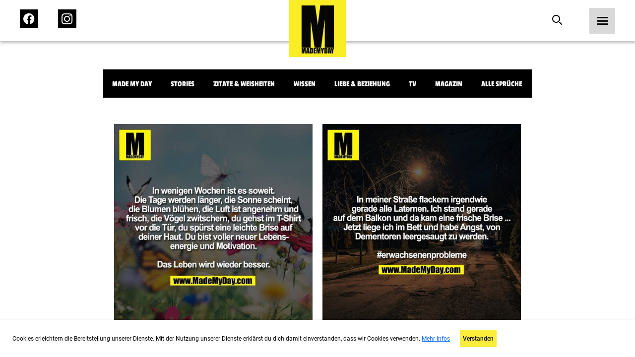

--- FILE ---
content_type: text/html; charset=utf-8
request_url: https://www.google.com/recaptcha/api2/anchor?ar=1&k=6LfZv5UdAAAAACPfYXd8hTHatasufz1Q6AsqSsVn&co=aHR0cHM6Ly9tYWRlbXlkYXkuY29tOjQ0Mw..&hl=en&v=N67nZn4AqZkNcbeMu4prBgzg&size=invisible&anchor-ms=20000&execute-ms=30000&cb=3uyw2xxvofut
body_size: 48923
content:
<!DOCTYPE HTML><html dir="ltr" lang="en"><head><meta http-equiv="Content-Type" content="text/html; charset=UTF-8">
<meta http-equiv="X-UA-Compatible" content="IE=edge">
<title>reCAPTCHA</title>
<style type="text/css">
/* cyrillic-ext */
@font-face {
  font-family: 'Roboto';
  font-style: normal;
  font-weight: 400;
  font-stretch: 100%;
  src: url(//fonts.gstatic.com/s/roboto/v48/KFO7CnqEu92Fr1ME7kSn66aGLdTylUAMa3GUBHMdazTgWw.woff2) format('woff2');
  unicode-range: U+0460-052F, U+1C80-1C8A, U+20B4, U+2DE0-2DFF, U+A640-A69F, U+FE2E-FE2F;
}
/* cyrillic */
@font-face {
  font-family: 'Roboto';
  font-style: normal;
  font-weight: 400;
  font-stretch: 100%;
  src: url(//fonts.gstatic.com/s/roboto/v48/KFO7CnqEu92Fr1ME7kSn66aGLdTylUAMa3iUBHMdazTgWw.woff2) format('woff2');
  unicode-range: U+0301, U+0400-045F, U+0490-0491, U+04B0-04B1, U+2116;
}
/* greek-ext */
@font-face {
  font-family: 'Roboto';
  font-style: normal;
  font-weight: 400;
  font-stretch: 100%;
  src: url(//fonts.gstatic.com/s/roboto/v48/KFO7CnqEu92Fr1ME7kSn66aGLdTylUAMa3CUBHMdazTgWw.woff2) format('woff2');
  unicode-range: U+1F00-1FFF;
}
/* greek */
@font-face {
  font-family: 'Roboto';
  font-style: normal;
  font-weight: 400;
  font-stretch: 100%;
  src: url(//fonts.gstatic.com/s/roboto/v48/KFO7CnqEu92Fr1ME7kSn66aGLdTylUAMa3-UBHMdazTgWw.woff2) format('woff2');
  unicode-range: U+0370-0377, U+037A-037F, U+0384-038A, U+038C, U+038E-03A1, U+03A3-03FF;
}
/* math */
@font-face {
  font-family: 'Roboto';
  font-style: normal;
  font-weight: 400;
  font-stretch: 100%;
  src: url(//fonts.gstatic.com/s/roboto/v48/KFO7CnqEu92Fr1ME7kSn66aGLdTylUAMawCUBHMdazTgWw.woff2) format('woff2');
  unicode-range: U+0302-0303, U+0305, U+0307-0308, U+0310, U+0312, U+0315, U+031A, U+0326-0327, U+032C, U+032F-0330, U+0332-0333, U+0338, U+033A, U+0346, U+034D, U+0391-03A1, U+03A3-03A9, U+03B1-03C9, U+03D1, U+03D5-03D6, U+03F0-03F1, U+03F4-03F5, U+2016-2017, U+2034-2038, U+203C, U+2040, U+2043, U+2047, U+2050, U+2057, U+205F, U+2070-2071, U+2074-208E, U+2090-209C, U+20D0-20DC, U+20E1, U+20E5-20EF, U+2100-2112, U+2114-2115, U+2117-2121, U+2123-214F, U+2190, U+2192, U+2194-21AE, U+21B0-21E5, U+21F1-21F2, U+21F4-2211, U+2213-2214, U+2216-22FF, U+2308-230B, U+2310, U+2319, U+231C-2321, U+2336-237A, U+237C, U+2395, U+239B-23B7, U+23D0, U+23DC-23E1, U+2474-2475, U+25AF, U+25B3, U+25B7, U+25BD, U+25C1, U+25CA, U+25CC, U+25FB, U+266D-266F, U+27C0-27FF, U+2900-2AFF, U+2B0E-2B11, U+2B30-2B4C, U+2BFE, U+3030, U+FF5B, U+FF5D, U+1D400-1D7FF, U+1EE00-1EEFF;
}
/* symbols */
@font-face {
  font-family: 'Roboto';
  font-style: normal;
  font-weight: 400;
  font-stretch: 100%;
  src: url(//fonts.gstatic.com/s/roboto/v48/KFO7CnqEu92Fr1ME7kSn66aGLdTylUAMaxKUBHMdazTgWw.woff2) format('woff2');
  unicode-range: U+0001-000C, U+000E-001F, U+007F-009F, U+20DD-20E0, U+20E2-20E4, U+2150-218F, U+2190, U+2192, U+2194-2199, U+21AF, U+21E6-21F0, U+21F3, U+2218-2219, U+2299, U+22C4-22C6, U+2300-243F, U+2440-244A, U+2460-24FF, U+25A0-27BF, U+2800-28FF, U+2921-2922, U+2981, U+29BF, U+29EB, U+2B00-2BFF, U+4DC0-4DFF, U+FFF9-FFFB, U+10140-1018E, U+10190-1019C, U+101A0, U+101D0-101FD, U+102E0-102FB, U+10E60-10E7E, U+1D2C0-1D2D3, U+1D2E0-1D37F, U+1F000-1F0FF, U+1F100-1F1AD, U+1F1E6-1F1FF, U+1F30D-1F30F, U+1F315, U+1F31C, U+1F31E, U+1F320-1F32C, U+1F336, U+1F378, U+1F37D, U+1F382, U+1F393-1F39F, U+1F3A7-1F3A8, U+1F3AC-1F3AF, U+1F3C2, U+1F3C4-1F3C6, U+1F3CA-1F3CE, U+1F3D4-1F3E0, U+1F3ED, U+1F3F1-1F3F3, U+1F3F5-1F3F7, U+1F408, U+1F415, U+1F41F, U+1F426, U+1F43F, U+1F441-1F442, U+1F444, U+1F446-1F449, U+1F44C-1F44E, U+1F453, U+1F46A, U+1F47D, U+1F4A3, U+1F4B0, U+1F4B3, U+1F4B9, U+1F4BB, U+1F4BF, U+1F4C8-1F4CB, U+1F4D6, U+1F4DA, U+1F4DF, U+1F4E3-1F4E6, U+1F4EA-1F4ED, U+1F4F7, U+1F4F9-1F4FB, U+1F4FD-1F4FE, U+1F503, U+1F507-1F50B, U+1F50D, U+1F512-1F513, U+1F53E-1F54A, U+1F54F-1F5FA, U+1F610, U+1F650-1F67F, U+1F687, U+1F68D, U+1F691, U+1F694, U+1F698, U+1F6AD, U+1F6B2, U+1F6B9-1F6BA, U+1F6BC, U+1F6C6-1F6CF, U+1F6D3-1F6D7, U+1F6E0-1F6EA, U+1F6F0-1F6F3, U+1F6F7-1F6FC, U+1F700-1F7FF, U+1F800-1F80B, U+1F810-1F847, U+1F850-1F859, U+1F860-1F887, U+1F890-1F8AD, U+1F8B0-1F8BB, U+1F8C0-1F8C1, U+1F900-1F90B, U+1F93B, U+1F946, U+1F984, U+1F996, U+1F9E9, U+1FA00-1FA6F, U+1FA70-1FA7C, U+1FA80-1FA89, U+1FA8F-1FAC6, U+1FACE-1FADC, U+1FADF-1FAE9, U+1FAF0-1FAF8, U+1FB00-1FBFF;
}
/* vietnamese */
@font-face {
  font-family: 'Roboto';
  font-style: normal;
  font-weight: 400;
  font-stretch: 100%;
  src: url(//fonts.gstatic.com/s/roboto/v48/KFO7CnqEu92Fr1ME7kSn66aGLdTylUAMa3OUBHMdazTgWw.woff2) format('woff2');
  unicode-range: U+0102-0103, U+0110-0111, U+0128-0129, U+0168-0169, U+01A0-01A1, U+01AF-01B0, U+0300-0301, U+0303-0304, U+0308-0309, U+0323, U+0329, U+1EA0-1EF9, U+20AB;
}
/* latin-ext */
@font-face {
  font-family: 'Roboto';
  font-style: normal;
  font-weight: 400;
  font-stretch: 100%;
  src: url(//fonts.gstatic.com/s/roboto/v48/KFO7CnqEu92Fr1ME7kSn66aGLdTylUAMa3KUBHMdazTgWw.woff2) format('woff2');
  unicode-range: U+0100-02BA, U+02BD-02C5, U+02C7-02CC, U+02CE-02D7, U+02DD-02FF, U+0304, U+0308, U+0329, U+1D00-1DBF, U+1E00-1E9F, U+1EF2-1EFF, U+2020, U+20A0-20AB, U+20AD-20C0, U+2113, U+2C60-2C7F, U+A720-A7FF;
}
/* latin */
@font-face {
  font-family: 'Roboto';
  font-style: normal;
  font-weight: 400;
  font-stretch: 100%;
  src: url(//fonts.gstatic.com/s/roboto/v48/KFO7CnqEu92Fr1ME7kSn66aGLdTylUAMa3yUBHMdazQ.woff2) format('woff2');
  unicode-range: U+0000-00FF, U+0131, U+0152-0153, U+02BB-02BC, U+02C6, U+02DA, U+02DC, U+0304, U+0308, U+0329, U+2000-206F, U+20AC, U+2122, U+2191, U+2193, U+2212, U+2215, U+FEFF, U+FFFD;
}
/* cyrillic-ext */
@font-face {
  font-family: 'Roboto';
  font-style: normal;
  font-weight: 500;
  font-stretch: 100%;
  src: url(//fonts.gstatic.com/s/roboto/v48/KFO7CnqEu92Fr1ME7kSn66aGLdTylUAMa3GUBHMdazTgWw.woff2) format('woff2');
  unicode-range: U+0460-052F, U+1C80-1C8A, U+20B4, U+2DE0-2DFF, U+A640-A69F, U+FE2E-FE2F;
}
/* cyrillic */
@font-face {
  font-family: 'Roboto';
  font-style: normal;
  font-weight: 500;
  font-stretch: 100%;
  src: url(//fonts.gstatic.com/s/roboto/v48/KFO7CnqEu92Fr1ME7kSn66aGLdTylUAMa3iUBHMdazTgWw.woff2) format('woff2');
  unicode-range: U+0301, U+0400-045F, U+0490-0491, U+04B0-04B1, U+2116;
}
/* greek-ext */
@font-face {
  font-family: 'Roboto';
  font-style: normal;
  font-weight: 500;
  font-stretch: 100%;
  src: url(//fonts.gstatic.com/s/roboto/v48/KFO7CnqEu92Fr1ME7kSn66aGLdTylUAMa3CUBHMdazTgWw.woff2) format('woff2');
  unicode-range: U+1F00-1FFF;
}
/* greek */
@font-face {
  font-family: 'Roboto';
  font-style: normal;
  font-weight: 500;
  font-stretch: 100%;
  src: url(//fonts.gstatic.com/s/roboto/v48/KFO7CnqEu92Fr1ME7kSn66aGLdTylUAMa3-UBHMdazTgWw.woff2) format('woff2');
  unicode-range: U+0370-0377, U+037A-037F, U+0384-038A, U+038C, U+038E-03A1, U+03A3-03FF;
}
/* math */
@font-face {
  font-family: 'Roboto';
  font-style: normal;
  font-weight: 500;
  font-stretch: 100%;
  src: url(//fonts.gstatic.com/s/roboto/v48/KFO7CnqEu92Fr1ME7kSn66aGLdTylUAMawCUBHMdazTgWw.woff2) format('woff2');
  unicode-range: U+0302-0303, U+0305, U+0307-0308, U+0310, U+0312, U+0315, U+031A, U+0326-0327, U+032C, U+032F-0330, U+0332-0333, U+0338, U+033A, U+0346, U+034D, U+0391-03A1, U+03A3-03A9, U+03B1-03C9, U+03D1, U+03D5-03D6, U+03F0-03F1, U+03F4-03F5, U+2016-2017, U+2034-2038, U+203C, U+2040, U+2043, U+2047, U+2050, U+2057, U+205F, U+2070-2071, U+2074-208E, U+2090-209C, U+20D0-20DC, U+20E1, U+20E5-20EF, U+2100-2112, U+2114-2115, U+2117-2121, U+2123-214F, U+2190, U+2192, U+2194-21AE, U+21B0-21E5, U+21F1-21F2, U+21F4-2211, U+2213-2214, U+2216-22FF, U+2308-230B, U+2310, U+2319, U+231C-2321, U+2336-237A, U+237C, U+2395, U+239B-23B7, U+23D0, U+23DC-23E1, U+2474-2475, U+25AF, U+25B3, U+25B7, U+25BD, U+25C1, U+25CA, U+25CC, U+25FB, U+266D-266F, U+27C0-27FF, U+2900-2AFF, U+2B0E-2B11, U+2B30-2B4C, U+2BFE, U+3030, U+FF5B, U+FF5D, U+1D400-1D7FF, U+1EE00-1EEFF;
}
/* symbols */
@font-face {
  font-family: 'Roboto';
  font-style: normal;
  font-weight: 500;
  font-stretch: 100%;
  src: url(//fonts.gstatic.com/s/roboto/v48/KFO7CnqEu92Fr1ME7kSn66aGLdTylUAMaxKUBHMdazTgWw.woff2) format('woff2');
  unicode-range: U+0001-000C, U+000E-001F, U+007F-009F, U+20DD-20E0, U+20E2-20E4, U+2150-218F, U+2190, U+2192, U+2194-2199, U+21AF, U+21E6-21F0, U+21F3, U+2218-2219, U+2299, U+22C4-22C6, U+2300-243F, U+2440-244A, U+2460-24FF, U+25A0-27BF, U+2800-28FF, U+2921-2922, U+2981, U+29BF, U+29EB, U+2B00-2BFF, U+4DC0-4DFF, U+FFF9-FFFB, U+10140-1018E, U+10190-1019C, U+101A0, U+101D0-101FD, U+102E0-102FB, U+10E60-10E7E, U+1D2C0-1D2D3, U+1D2E0-1D37F, U+1F000-1F0FF, U+1F100-1F1AD, U+1F1E6-1F1FF, U+1F30D-1F30F, U+1F315, U+1F31C, U+1F31E, U+1F320-1F32C, U+1F336, U+1F378, U+1F37D, U+1F382, U+1F393-1F39F, U+1F3A7-1F3A8, U+1F3AC-1F3AF, U+1F3C2, U+1F3C4-1F3C6, U+1F3CA-1F3CE, U+1F3D4-1F3E0, U+1F3ED, U+1F3F1-1F3F3, U+1F3F5-1F3F7, U+1F408, U+1F415, U+1F41F, U+1F426, U+1F43F, U+1F441-1F442, U+1F444, U+1F446-1F449, U+1F44C-1F44E, U+1F453, U+1F46A, U+1F47D, U+1F4A3, U+1F4B0, U+1F4B3, U+1F4B9, U+1F4BB, U+1F4BF, U+1F4C8-1F4CB, U+1F4D6, U+1F4DA, U+1F4DF, U+1F4E3-1F4E6, U+1F4EA-1F4ED, U+1F4F7, U+1F4F9-1F4FB, U+1F4FD-1F4FE, U+1F503, U+1F507-1F50B, U+1F50D, U+1F512-1F513, U+1F53E-1F54A, U+1F54F-1F5FA, U+1F610, U+1F650-1F67F, U+1F687, U+1F68D, U+1F691, U+1F694, U+1F698, U+1F6AD, U+1F6B2, U+1F6B9-1F6BA, U+1F6BC, U+1F6C6-1F6CF, U+1F6D3-1F6D7, U+1F6E0-1F6EA, U+1F6F0-1F6F3, U+1F6F7-1F6FC, U+1F700-1F7FF, U+1F800-1F80B, U+1F810-1F847, U+1F850-1F859, U+1F860-1F887, U+1F890-1F8AD, U+1F8B0-1F8BB, U+1F8C0-1F8C1, U+1F900-1F90B, U+1F93B, U+1F946, U+1F984, U+1F996, U+1F9E9, U+1FA00-1FA6F, U+1FA70-1FA7C, U+1FA80-1FA89, U+1FA8F-1FAC6, U+1FACE-1FADC, U+1FADF-1FAE9, U+1FAF0-1FAF8, U+1FB00-1FBFF;
}
/* vietnamese */
@font-face {
  font-family: 'Roboto';
  font-style: normal;
  font-weight: 500;
  font-stretch: 100%;
  src: url(//fonts.gstatic.com/s/roboto/v48/KFO7CnqEu92Fr1ME7kSn66aGLdTylUAMa3OUBHMdazTgWw.woff2) format('woff2');
  unicode-range: U+0102-0103, U+0110-0111, U+0128-0129, U+0168-0169, U+01A0-01A1, U+01AF-01B0, U+0300-0301, U+0303-0304, U+0308-0309, U+0323, U+0329, U+1EA0-1EF9, U+20AB;
}
/* latin-ext */
@font-face {
  font-family: 'Roboto';
  font-style: normal;
  font-weight: 500;
  font-stretch: 100%;
  src: url(//fonts.gstatic.com/s/roboto/v48/KFO7CnqEu92Fr1ME7kSn66aGLdTylUAMa3KUBHMdazTgWw.woff2) format('woff2');
  unicode-range: U+0100-02BA, U+02BD-02C5, U+02C7-02CC, U+02CE-02D7, U+02DD-02FF, U+0304, U+0308, U+0329, U+1D00-1DBF, U+1E00-1E9F, U+1EF2-1EFF, U+2020, U+20A0-20AB, U+20AD-20C0, U+2113, U+2C60-2C7F, U+A720-A7FF;
}
/* latin */
@font-face {
  font-family: 'Roboto';
  font-style: normal;
  font-weight: 500;
  font-stretch: 100%;
  src: url(//fonts.gstatic.com/s/roboto/v48/KFO7CnqEu92Fr1ME7kSn66aGLdTylUAMa3yUBHMdazQ.woff2) format('woff2');
  unicode-range: U+0000-00FF, U+0131, U+0152-0153, U+02BB-02BC, U+02C6, U+02DA, U+02DC, U+0304, U+0308, U+0329, U+2000-206F, U+20AC, U+2122, U+2191, U+2193, U+2212, U+2215, U+FEFF, U+FFFD;
}
/* cyrillic-ext */
@font-face {
  font-family: 'Roboto';
  font-style: normal;
  font-weight: 900;
  font-stretch: 100%;
  src: url(//fonts.gstatic.com/s/roboto/v48/KFO7CnqEu92Fr1ME7kSn66aGLdTylUAMa3GUBHMdazTgWw.woff2) format('woff2');
  unicode-range: U+0460-052F, U+1C80-1C8A, U+20B4, U+2DE0-2DFF, U+A640-A69F, U+FE2E-FE2F;
}
/* cyrillic */
@font-face {
  font-family: 'Roboto';
  font-style: normal;
  font-weight: 900;
  font-stretch: 100%;
  src: url(//fonts.gstatic.com/s/roboto/v48/KFO7CnqEu92Fr1ME7kSn66aGLdTylUAMa3iUBHMdazTgWw.woff2) format('woff2');
  unicode-range: U+0301, U+0400-045F, U+0490-0491, U+04B0-04B1, U+2116;
}
/* greek-ext */
@font-face {
  font-family: 'Roboto';
  font-style: normal;
  font-weight: 900;
  font-stretch: 100%;
  src: url(//fonts.gstatic.com/s/roboto/v48/KFO7CnqEu92Fr1ME7kSn66aGLdTylUAMa3CUBHMdazTgWw.woff2) format('woff2');
  unicode-range: U+1F00-1FFF;
}
/* greek */
@font-face {
  font-family: 'Roboto';
  font-style: normal;
  font-weight: 900;
  font-stretch: 100%;
  src: url(//fonts.gstatic.com/s/roboto/v48/KFO7CnqEu92Fr1ME7kSn66aGLdTylUAMa3-UBHMdazTgWw.woff2) format('woff2');
  unicode-range: U+0370-0377, U+037A-037F, U+0384-038A, U+038C, U+038E-03A1, U+03A3-03FF;
}
/* math */
@font-face {
  font-family: 'Roboto';
  font-style: normal;
  font-weight: 900;
  font-stretch: 100%;
  src: url(//fonts.gstatic.com/s/roboto/v48/KFO7CnqEu92Fr1ME7kSn66aGLdTylUAMawCUBHMdazTgWw.woff2) format('woff2');
  unicode-range: U+0302-0303, U+0305, U+0307-0308, U+0310, U+0312, U+0315, U+031A, U+0326-0327, U+032C, U+032F-0330, U+0332-0333, U+0338, U+033A, U+0346, U+034D, U+0391-03A1, U+03A3-03A9, U+03B1-03C9, U+03D1, U+03D5-03D6, U+03F0-03F1, U+03F4-03F5, U+2016-2017, U+2034-2038, U+203C, U+2040, U+2043, U+2047, U+2050, U+2057, U+205F, U+2070-2071, U+2074-208E, U+2090-209C, U+20D0-20DC, U+20E1, U+20E5-20EF, U+2100-2112, U+2114-2115, U+2117-2121, U+2123-214F, U+2190, U+2192, U+2194-21AE, U+21B0-21E5, U+21F1-21F2, U+21F4-2211, U+2213-2214, U+2216-22FF, U+2308-230B, U+2310, U+2319, U+231C-2321, U+2336-237A, U+237C, U+2395, U+239B-23B7, U+23D0, U+23DC-23E1, U+2474-2475, U+25AF, U+25B3, U+25B7, U+25BD, U+25C1, U+25CA, U+25CC, U+25FB, U+266D-266F, U+27C0-27FF, U+2900-2AFF, U+2B0E-2B11, U+2B30-2B4C, U+2BFE, U+3030, U+FF5B, U+FF5D, U+1D400-1D7FF, U+1EE00-1EEFF;
}
/* symbols */
@font-face {
  font-family: 'Roboto';
  font-style: normal;
  font-weight: 900;
  font-stretch: 100%;
  src: url(//fonts.gstatic.com/s/roboto/v48/KFO7CnqEu92Fr1ME7kSn66aGLdTylUAMaxKUBHMdazTgWw.woff2) format('woff2');
  unicode-range: U+0001-000C, U+000E-001F, U+007F-009F, U+20DD-20E0, U+20E2-20E4, U+2150-218F, U+2190, U+2192, U+2194-2199, U+21AF, U+21E6-21F0, U+21F3, U+2218-2219, U+2299, U+22C4-22C6, U+2300-243F, U+2440-244A, U+2460-24FF, U+25A0-27BF, U+2800-28FF, U+2921-2922, U+2981, U+29BF, U+29EB, U+2B00-2BFF, U+4DC0-4DFF, U+FFF9-FFFB, U+10140-1018E, U+10190-1019C, U+101A0, U+101D0-101FD, U+102E0-102FB, U+10E60-10E7E, U+1D2C0-1D2D3, U+1D2E0-1D37F, U+1F000-1F0FF, U+1F100-1F1AD, U+1F1E6-1F1FF, U+1F30D-1F30F, U+1F315, U+1F31C, U+1F31E, U+1F320-1F32C, U+1F336, U+1F378, U+1F37D, U+1F382, U+1F393-1F39F, U+1F3A7-1F3A8, U+1F3AC-1F3AF, U+1F3C2, U+1F3C4-1F3C6, U+1F3CA-1F3CE, U+1F3D4-1F3E0, U+1F3ED, U+1F3F1-1F3F3, U+1F3F5-1F3F7, U+1F408, U+1F415, U+1F41F, U+1F426, U+1F43F, U+1F441-1F442, U+1F444, U+1F446-1F449, U+1F44C-1F44E, U+1F453, U+1F46A, U+1F47D, U+1F4A3, U+1F4B0, U+1F4B3, U+1F4B9, U+1F4BB, U+1F4BF, U+1F4C8-1F4CB, U+1F4D6, U+1F4DA, U+1F4DF, U+1F4E3-1F4E6, U+1F4EA-1F4ED, U+1F4F7, U+1F4F9-1F4FB, U+1F4FD-1F4FE, U+1F503, U+1F507-1F50B, U+1F50D, U+1F512-1F513, U+1F53E-1F54A, U+1F54F-1F5FA, U+1F610, U+1F650-1F67F, U+1F687, U+1F68D, U+1F691, U+1F694, U+1F698, U+1F6AD, U+1F6B2, U+1F6B9-1F6BA, U+1F6BC, U+1F6C6-1F6CF, U+1F6D3-1F6D7, U+1F6E0-1F6EA, U+1F6F0-1F6F3, U+1F6F7-1F6FC, U+1F700-1F7FF, U+1F800-1F80B, U+1F810-1F847, U+1F850-1F859, U+1F860-1F887, U+1F890-1F8AD, U+1F8B0-1F8BB, U+1F8C0-1F8C1, U+1F900-1F90B, U+1F93B, U+1F946, U+1F984, U+1F996, U+1F9E9, U+1FA00-1FA6F, U+1FA70-1FA7C, U+1FA80-1FA89, U+1FA8F-1FAC6, U+1FACE-1FADC, U+1FADF-1FAE9, U+1FAF0-1FAF8, U+1FB00-1FBFF;
}
/* vietnamese */
@font-face {
  font-family: 'Roboto';
  font-style: normal;
  font-weight: 900;
  font-stretch: 100%;
  src: url(//fonts.gstatic.com/s/roboto/v48/KFO7CnqEu92Fr1ME7kSn66aGLdTylUAMa3OUBHMdazTgWw.woff2) format('woff2');
  unicode-range: U+0102-0103, U+0110-0111, U+0128-0129, U+0168-0169, U+01A0-01A1, U+01AF-01B0, U+0300-0301, U+0303-0304, U+0308-0309, U+0323, U+0329, U+1EA0-1EF9, U+20AB;
}
/* latin-ext */
@font-face {
  font-family: 'Roboto';
  font-style: normal;
  font-weight: 900;
  font-stretch: 100%;
  src: url(//fonts.gstatic.com/s/roboto/v48/KFO7CnqEu92Fr1ME7kSn66aGLdTylUAMa3KUBHMdazTgWw.woff2) format('woff2');
  unicode-range: U+0100-02BA, U+02BD-02C5, U+02C7-02CC, U+02CE-02D7, U+02DD-02FF, U+0304, U+0308, U+0329, U+1D00-1DBF, U+1E00-1E9F, U+1EF2-1EFF, U+2020, U+20A0-20AB, U+20AD-20C0, U+2113, U+2C60-2C7F, U+A720-A7FF;
}
/* latin */
@font-face {
  font-family: 'Roboto';
  font-style: normal;
  font-weight: 900;
  font-stretch: 100%;
  src: url(//fonts.gstatic.com/s/roboto/v48/KFO7CnqEu92Fr1ME7kSn66aGLdTylUAMa3yUBHMdazQ.woff2) format('woff2');
  unicode-range: U+0000-00FF, U+0131, U+0152-0153, U+02BB-02BC, U+02C6, U+02DA, U+02DC, U+0304, U+0308, U+0329, U+2000-206F, U+20AC, U+2122, U+2191, U+2193, U+2212, U+2215, U+FEFF, U+FFFD;
}

</style>
<link rel="stylesheet" type="text/css" href="https://www.gstatic.com/recaptcha/releases/N67nZn4AqZkNcbeMu4prBgzg/styles__ltr.css">
<script nonce="r79_pJx1zVk8cCJD1MZV8g" type="text/javascript">window['__recaptcha_api'] = 'https://www.google.com/recaptcha/api2/';</script>
<script type="text/javascript" src="https://www.gstatic.com/recaptcha/releases/N67nZn4AqZkNcbeMu4prBgzg/recaptcha__en.js" nonce="r79_pJx1zVk8cCJD1MZV8g">
      
    </script></head>
<body><div id="rc-anchor-alert" class="rc-anchor-alert"></div>
<input type="hidden" id="recaptcha-token" value="[base64]">
<script type="text/javascript" nonce="r79_pJx1zVk8cCJD1MZV8g">
      recaptcha.anchor.Main.init("[\x22ainput\x22,[\x22bgdata\x22,\x22\x22,\[base64]/[base64]/[base64]/ZyhXLGgpOnEoW04sMjEsbF0sVywwKSxoKSxmYWxzZSxmYWxzZSl9Y2F0Y2goayl7RygzNTgsVyk/[base64]/[base64]/[base64]/[base64]/[base64]/[base64]/[base64]/bmV3IEJbT10oRFswXSk6dz09Mj9uZXcgQltPXShEWzBdLERbMV0pOnc9PTM/bmV3IEJbT10oRFswXSxEWzFdLERbMl0pOnc9PTQ/[base64]/[base64]/[base64]/[base64]/[base64]\\u003d\x22,\[base64]\\u003d\x22,\x22S8Odwo4cK8Oow45VwovDqcO8c30eSsKrw65jQMKtTEjDucOzwrxDfcOXw6LCuADCpgoswqUkwqJpa8KITMKKJQXDpGR8ecKqwq3Dj8KRw47DlMKaw5fDoyvCsmjCosKSwqvCkcKkw7HCgSbDqMKhC8KPYGrDicO6wovDosOZw7/Cp8Oywq0HSsKCwql3QjI2wqQjwpgdBcKdwpvDqU/DrMK7w5bCn8OYF0FGwoUNwqHCvMKXwqMtGcK2DUDDocOBwpbCtMOPwrzCmT3DkwnCusOAw4LDksO1wpsKwqdAIMOfwroPwpJcesOJwqAeYMKUw5tJTcK0wrVuw5p6w5HCnD/DpArCs0zCncO/OcKqw4tIwrzDu8O6F8OMID4XBcKUXw55UMOkJsKeRcOYLcOSwqPDk3HDlsKww5rCmCLDqyVCeg7CsjUaw5V6w7Y3wqDCpRzDpS7DlMKJH8OMwpBQwq7DjMKRw4PDr2tEcMK/BcKhw67CtsODJwFmGGHCkX4DwrnDpGl1w77CuUTChEdPw5MWG1zCm8O5wooww7PDnWN5EsK4AMKXEMKbSx1VKsKRbsOKw4Z/RgjDhFzCi8KLZUlZNydYwp4TKMK0w6Ztw6XCpXdJw5/[base64]/CsD0bw5MSwqdbQ0PDhD84w6zDlMOPCcK6w4BiABNgASHDr8KTKEfCssO/PUZDwrTCoERWw4XDicOiScObw5DCkcOqXFwoNsOnwpoPQcOFYHM5N8Oiw5LCk8OPw4/CvcK4PcKXwrA2EcKDwpHCihrDp8OSfmfDvToBwqt2wofCrMOuwpFSXWvDlsOzFhxVLGJtwqfDlFNjw6bCrcKZWsOML2x5w60IB8Kxw4nChMO2wr/Cr8ONW1RDLDJNHGkGwrbDjmNccMOywo4dwolqEMKTHsK0OsKXw7DDusKON8O7wqXCrcKww64jw5kjw6Q8dcK3bhtHwqbDgMOzwqzCgcOIwqfDlW3CrXvDjsOVwrFmwoTCj8KTbcKewph3ccO3w6TCsiYSHsKswq88w6sPwqjDl8K/wq9tL8K/XsKcwrvDiSvCrEPDi3RYRTssFVjChMKcL8O0G2pwHlDDhA9vEC0/w7Mnc2/DqDQeHjzCtiFPwo9uwopxAcOWb8OZwp3DvcO5Y8K/[base64]/DtHNTw5fDuMOSInPDgEzCocK/DUFdw6zCtcOBw5YjwqfCrMOawoF/w4/[base64]/DiVPClcOwYsKUaMOlCcOIP8K3O1kfw5MNwohvFMODC8OoKhp6wqzCpcKUwovDvRVSw6MZw5zCn8KdwqoEYMOYw77CkhvCvVzDtsKZw4t2FcKiw7sBw6bCksOHwrbCilbDoRkPFMKDwrg/D8ObEcKFdmh0SnggwpLDlcKMElJpb8K8w7pQw6xjw5ZJE21DehZTFMKsdcKUwoTDjsKrw4zDqV/[base64]/CpsOAwrzCo2LCq13CsMKIw6fCmwzDtkHCgsOJMMOpYsKMwqvDtMOGL8KaOcKDw6XCkHDCpE/CqQQTw6jCicKzJAJYw7HDq0V5wrxlw4V/[base64]/[base64]/Ci1DCrDV6HWvCvcOCw7zCswXCjlMiPcOnw4MwA8OywpkMw7bCusOmGiRxwpnDvG/CrxrDrmrCuTgGZMO7DcOhwp4Pw63DhBtWwqvCqcKNw53CknXCrhNrLS/CmsO0w5YnPU9gXcKDw4DDjijDiz55dx7DrsKswozClsOceMOtw4HCqQUVw59+QHUOI1rDjMK1eMK8w4sHw7HCgDrCgnXCskULWsKeaCopN3MiTsKVccKhw4nCoBvDmcK7w4pDw5XDhXXDmMKIBMKUBcKTI0huLW0Nw48fVFDCksKyalA6w6HDl1xsG8ORY2/DoCrDhlEuKsOzNwzDnMOowpbDgXEvwrXCnBJ+LsKSCHsVA0XCuMOyw6VMJhLCicOFwqHClcK4w7M6worDvMO8w7zDk3/DpMK6w7HDhWvDmsK0w6vDpsOYN2/DlMKaKsOqwo9vRsKRJMOrK8KIGWhawrMbd8KqFGTCmnXDkF/ClMOrZSDCjV/[base64]/DksKbHsKAw6hkKyHDgWzCuBfCsBQGwq/CtS8YwrTCs8Klw7VbwqYtE17DrsKkwrcJNEkqT8KIwrTCj8KAB8OtPsKXwpgyGMOUw5fDkMKKHQFRw6bCiS1rVRl4w4PCvcKbFcK9eyjDl3B2wqoRPnfCi8Osw7FPUBZ4IsOiwroSUMKLAcKawrlRw4dHSznCmUh+woHCt8KqFzp8w6MDwqIYcsKTw4XCk0/[base64]/ClyjCv8Oyw6PDkMOMwochw7AzFxc4woE4cR5nwqTDnsOlPMKOwovCuMKTw4UAG8K1Fy5Rw58yBMOCw6ljw6lQIcOnw5hbw6lawp/DpsOtDg/DshTCm8OIw5LCjXAiIsOgw6zDmgQ+OlXCiEc9w61lCsOXwrdEQzzCnsK8cU8Rw6VKNMOLwonDssOKXMKgG8Ozw6TDosKMFxBTw6hHaMK1ZMOYw7TDo3bCtsOEw5rCu1QZX8OAewLCuF1Jw45QLyxYwqXCjglww5fCrMKhw74fRsOhwrrDicKpRcOSw57Dv8KEwq/CqTfDqWdWHGLDlMKIM0N8wobDq8K2wotnw63CicKTwoDClhUSSjVNwq02wpbDnjgEwpJjw5AUw7zCksOETMK6L8O/wprCkcOFwovCq00/[base64]/w4jChlzClEfCssKDwq/CoD4swrTClMKYwq4XQsOdwrJiMWPCmm8+T8KPw5Jaw7/[base64]/wq3CsFJpDcOow5DDrcKBw5nDnjFVBmrCh8OnUS8Jd8KeIyjCvyjCosOuVkHCqyIxGkfDnirCkcKGwqfChsODc2PCumJKw5PDhQBFwo7DpcKZw7ZXwqnDvSl0eT/DhsODw4EvPsOAwqrDgHjDgcO6fhXCiWEwwqXDqMKRw70pwr80CsOCAGEKDcKUwo8BOcKbcMOuw7zCuMKzw73DpDlkE8KjSsK0cjfCoFpPwqtYwq4rHcO5woLCgFnCjW5xFsK1R8Kiw78eKUNEXTwpU8KCw5DCpQ/Dr8KGw4/CrC85JwF1ZUlzwr8vw6bDhmtdwo/[base64]/[base64]/[base64]/[base64]/DhB5uw5BKdX/DjcKWf8KWw4APfcKeBMK2F1jCt8KRa8KIw6bCnMK4O1gWw6VWwqfDgXp0wrXDsTZUwozCjcKYM39zJzdbEsKqAzjDliA9ARZeIWfDmDvCscK0Q2MKwp1zOsOyfsOPBMO0w5Fcwr/DtAJAGDrDpzdbXGZQwqNeMHbDlsObc3vCqkoUwpEPEXMXwonDncKRw7DCgsKEwo5NwpLCtFsewr3DtcKlw53CmMOpGiodRMKzGw/Cu8OOa8K2DHTCkBABwrzCj8O6w73ClMKuw6wHIcOGPmXCucOow60RwrbDlR/[base64]/[base64]/[base64]/CksKOwoBkw6TCkcOxMcOmwqLDq8OVw7o8esKcwpU7RzvCigcoJ8Ogw5HDjcOPwogsAmfCvy7Dn8O4AknDpS5cfMKnGjvDucOiWcOwNcOVwo4dNMONw4/Du8KMwrHDoHUdFDDDvCYUw7Nsw4Ina8KSwobCgsKvw4oww7LCuw8Zw6bCqcKNwozDmFZXwpRBwpF/IcKFw7DDoijDknHDmMOxYcKywp/DtcKlUcKiw7HCu8ODw4Inw5lxfHTDncK7GB12wqvCscOHwoDDqcKqwpx6wq/DhsOewqMIw7/DqsOtwpLClcOWXQ4uYi3DlMKcHcKkeSrDoCAbLx3Cixpyw4HCnA7Cj8OUwrZ0wrw9XklrccKDw7QqRXl/wrLDohIFw5fCh8O1WT5vwoYbw5DCvMO4OMO/w6fDtj4JwoHDvMOnEG/CpsKrw63CnxZZP0hYw7VfKMKIdA/Ctn/DrsKKasKmLcOnwoLDrRbDrsOaLsKPw47Dr8KYeMOtwq1Bw4zDhSBZf8KPwqpSPSjCpDnDjsKZw7fDssO4w7Jywr/Cn1g9EcOFw6NcwoFjw7ZwwqvCocKALcKVwpvDrMKBRGotb1nDlmZyIsOXwoUMcWs9WWTDu1jCtMK/w6Uxd8K9w4cWeMOGw6vDicKYH8Kww6s2wr96wqfCmkDCizDDmcO7JMKjc8KWwovDulVZb20fwojCjMOBfMO+wqwfb8OaXCvClMKcw6PCkwLClcKqw5TCvcOnQ8OMUhxfZ8KVCxNSwo8Jw73DlS5/wrZEw5YbGwXDsMKTw798CcKiwpHCuBEPcMO3w57DrXnCiTQ0w5sbwpk9DMKNDnk9wofCtsO3E3gPw6Qhw7DDshttw7TCoyoFLRTCrW9DVcKzw4LCh0l9NsKFLGx+ScO8IDxRwoHClcOuUTDDv8OLwqfDoiIww4rDmsOVw6Qzw7LDmcKAZsOKFBgtworDrhvCngMCwq/[base64]/[base64]/DlGRWMk7CshpYYVYsT1fCunbDsCrCjwLCt8KRFsOSQ8KXLcKgMcOQHXkOFSF7XsKaC38Qw5DCksOvfMKpwo5cw5UJw7TDqMOrwqo2wrPDvETCgMOqbcKfwpRkeiI6PSfCmjoGJTLDmRnCt00Awp5Xw6/CqzoMbsOSFsK3dcK4w4fDhHJdFX3CoMOAwrcUwqEMwrnCjcKewptpEXwxMcKjWMKtwr0Ew6JHwqkGaMKowqUOw59JwoRNw4PDksOROcODeA90w6jCscKQBcOKOwzCj8OMw57DrsOywpgnVMK/wrbCri7DgMKVw4nDg8OObcO7wrXCkcOeM8KFwrTDncO9XsOIwpl1FsKMwr7CjMOuP8OyVMOqGgvDo2QNw74uwrDCscKKGMKlw5HDm25GwoLCkMK/wp1NRWTDmcKIKMKZw7DClWzCsAUnwrYWwqUmw7NFIBfCpEEPw5zCgcOQaMK6NlTCmsKiwo8Bw7DDvQRgwrJeHg7Cvn/CvAJ9wp09wrBiw5pzP3LCscKUwrI9QjwmSEg4bFx3RsO5eh4mw5pRw5PCjcKiwoEzOEMBw6s/O31Fwp3DpsK1elrCvwpyNsKmFHh6L8OUw7bDmMOiwr0IEcKCcm8YGcKBJcOwwoY/DMKaQTjCr8KlwoDDk8KkF8OcVWrDp8K1w7vCvRHDvMKawrldw7ILwp3DpsKLw5pTEGoTBsKnw6AgwqvCqAkmwqIIF8Ohwrsow7M0PsOmfMKyw7/DvMKzQMKCwqQPw5fDtsKjZEpUH8OrBhDCvcOKwoNrw7xDwrIOwpDDvcKkfcKJw6PDpMKqwokbMH/CkMKOwpHDt8K8A3NOw4jDh8OiS1/CvMK6wp/DmcOjwrDCmMKrw5tPw5zCh8KxOsK3ZcO3Ry/Dkw3DlcKWGw7DhMOOwpHDkMK0HWsQaHwcw5VjwoJnw7RNwp55AmDCsE7DtWDChzwLCMKJAigtwpcSwp3DkWzCgcOdwoZdZsKyZxnDmynCuMKZXlLCh1LCrhsxZcKMWHg/XW7Di8O9w6c8wqwrS8OLwoDDhUnDgsKHw7UjwqvCmkDDlC86VD7CgHs+csKNaMKgNcKML8Oyf8OSYlzDlsKeOcOOw7PDmsKSHMKNw4gxAHvCuCvCkgPCk8OGw4VyLE3ClDTCglZpwrNbw6xuw4xeaU5LwrYyLcOtw7x1wpFYGnLCqsOEw4/DpcO8wp8fZlzDkxM0OcOLRcOuwoogwpTCq8OHF8Oyw5DCr1bDkw/[base64]/[base64]/MMKzRDwZw5odw4fDqMO8CcKbTsOkOijDnMKxfyHCp8KyK3YTMcOBw7rDuw/Dtm07GcKPSUfClMKDczAYf8OVw7nCocOQC2Q6wozCn0LCgsKQwovDn8Knw6IjwpLDpQM8w4IOw5oqw6hgbXfCp8OGwpcWwrskRUE9w5giG8Oxw7vDqw1QFsOdd8Kua8Kjw5/[base64]/fMK3TMKSwqcPeAXCtMOzSzsrRFt/GRAYN8ONZD7DlCnDnh4NwrbDqytrw796w77CumXDtQFFJ17DvsOIemjDp3cjw7vChiXCpcOVDcKmGSkkwq/DukfDp1R/worCpsOzCsOJDcO1wqTDisOfXRZkGEPDsMOpN3HDl8OEEsKid8OPUj/ChHV7wqvDnnnDgHjDoBFBwoXDp8KGwoPDtltXWsO8wqwgMF0kwqFTw4oGKsOEw5h4wqYmICx/wr1hSsK4w4fCmMO/wrksJMOyw4nDjsO4wpYVCyXCgcKOZ8K/[base64]/[base64]/[base64]/csK7E8K/[base64]/HcKxLkdpwpDCh8O2BMOtwpfCrANkKcKpfXcGbcKiUibDsMKSaHXDjcKEwqZCdMK5wrXDpsKzGUkMfRXDrHsMNMK0QDTCosOXwpzClMOkRcKqwoNDcMKKTMK9eG8YKBvDslhZwrNxwoTCjcOLHsKBbsOdQCFFVRzCnQYDwrHCgUvDpD5df2gZw6kqd8KTw4wMXT/Ch8O8QcK4QcOlF8KNeiNGfl/DjUvDo8KbccKkYsOyw6DCvhTDjMKwQTI1EUnCg8KTIwgCCEsRN8KPw73Cj0zDr3/DogErwpohwrzDsDLCijVIeMO7w67Du3TDvsKFKmnCnSdLwo/[base64]/CscO9w5tFfwrCjMOzwr8deMKfTwkWDsKxI2JCw4FmL8OSISkWX8KpwplWEcKzXx/[base64]/YmQjRFPCp8O4C0vDvMOQwo97w7fDpMKvQTnDmAp7w6LChF0kIlRcNMKpZ8OGHnF6w7DDo0xOw7XDnnBYPsKwbgrDi8O8wpclwoRdwpQqw7XCg8KYwofDoArCvBdlwqFMFcKYEFDDucK+N8O8BlXDmS0dw6DCoXnChsOgw6/CnV1PEwvCv8K3w5szcsKKwrlCwobDrwzDvRUPw7cAw7M9wrLDjCJ6w7QsDMKMWy9/UDnDuMOEZR/CisK7wr9LwqV2w6nCjcOYw7gtb8O/w68ZZRXDlMKuw6QZwpgmV8Ogw45EC8KHwpXChEXDok7CqsKFwqdcfmsIw4R6ecKcU2MfwrEXD8KhwqLDpmx5GcKYWcKoVsO6GsOpOArCjQfDl8KsJ8O+Kll2woJ+ITvDqMKPwrEqd8OGM8KgwozDiA3CvQnDuwpEEcKVO8KNw57DiX/ChBRKdCPCkjkIw7gJw5k5w7fCtCrDtcKaNi3Dl8OMw7N3HcKzwrHDtWnCpsOOwpYKw45WZMKgJsOsCcK9fsKSHcO/[base64]/CmDrDqk55woPDsjgtdkfCrn8nDQ4Tw4vDkMKzw7Zaw5HCi8O1M8OeHsKeL8KIJFZNwoXDmxjCnRDDugLCoUDCp8KlfsONQ3kEAkx8KcOaw5JKwpJlXsKvwpvDtnV8XTUUwqLClhwNWirCjTcdwo/CvhcYL8KXcMO3wrHDi0IPwqsJw4zCgcKUw4bDviEPwo4Iw6lpwrPCpBFMwoRGN3tHw685DcOIw6fCtUYTw6cMe8O2wqfCvcOHwr7CkGd6f1gIJwbChsOiXDjDtARFfsOlPMOXwosow73DucO0B0M8R8KCIsORS8O0wpRHwprDksOdFMK9BcO/w5FKfjR5w5siwplXeiBUM1DCtMKrX07DkcKhwonCmD7Dg8KPwoHDnBYRZDwow7rDssO0ClEZw7EZNSI/Wj3DnhV8wp7CrMO3BnQ5XXYMw6HCoxXCqjfCpcKlw7nDsyhLw4JNw7wZIMOjw5bCgHZkwrobHWZgw5Y7L8OuIh7Dlhwfw5NPw6XCjH4/KFd4w40BAsO2FWVBAMOKRsK/[base64]/w4UGwocTw6UNw60ywqE4w7/CsBXChl1iw6fDtHpKCD1EUmcdw4ViK2koe3DCnMO7w4rDo0TDskjDoDDDlHkTL1lZYMKOwr/DjCUGSsOuw6VXwoLDgsOGw6piwoZEX8O4X8KtYQvCrMKHw5VUOcKXw5JOw4zChiTDhMOwPFLCmWImfyDDscOkM8KLw7xMwofDrcODwpLCkcK6Q8OvwqZ6w4jCoh/[base64]/Cg1zDmyQGwpERAMK4w6d9w4wzczDCtsKkwq52wrTDvnrCn05WQFTDq8OnKjQnwoc/wo1nbyfDmxnDj8K/w5sIw6nDq0M7w5AIwox1OGLCisKXwp8ZwoEvwopQw7R2w5Fkwq5AbwZnw5DCjCvDjMKpwojDiEgmO8KIw5rDlsKpMGc3EDTDlMKWajLDpMOEbMOxwqrDvjRQPsKRwqsPAcOgw6d/TsKwCcKYAUBywq/Dh8OFwqvCjQ80wqxEwqPCvSrDrsOEQ1Rhw4N/wrlNOR3DkMOFUXLCqRsLw4dcw5ZdYcOIUSM9w4rCt8O2GsK8w5YHw7JvcjstZi/CqXkZGMOOQxTDh8OVSMKATko3M8OdXsOqwpnCmwPChMKzw6UOwpNFfxlXwrLDs3ZqQMKIwqofw5TDksKDS2Rsw57DlBk+wrnDuxMpfSjDpizDp8O+dm1qw4bDhMOtw6UuwqbDmFrCpk/DvFzDmHZ0OiLCrMO3wq1JKsOZSyR9w5svw5ttwozDtQkRPMODw4zDgsK1wrjCvMKKPsK+E8OLBcK+ScKLHMODw7HCjMOpaMK2R29Nwr/[base64]/DsMOSwp7DsMKNw4vDp2/Co8KkAwrCicOsO8Oowo0PSMKTQsKswpI1w50lMETDkTHDlgAjZcOQDHbCmU/[base64]/[base64]/w7BWPhkZwrfCmw7Crx1rw6PDvVXDnQ/CoVEHwqE9wojDoDplIDjCjV7Ck8Omwqxnw6FKQMKRw5rCiCDDp8O5wpsEw4zClsOqwrPClg7DncO2w5oebcK3dSnCpcKUw6UmdD54wp1bEMOpw5vCnCbDi8KIw53Ckx3DoMO7a3LDim/CpifCnT9EBcK6QsKZYcKMWsK5w5lpTcKtRHlgwpsMBMKAw4XClhwDB2pedlphw6/DvsKzw7oNdcOrJzwVdQRkV8KbGHh4AD5YAyJrwq8Ba8O7w48AwqfCqcO9wolyQwpOIcOKw6RlwrvCpcO4ZMKhc8OdwoHDl8OBB3FfwrvCtcKoeMOGecK/[base64]/DvMOHCiXCjxTDiMK7w4NeSMOTQnN6w7tQwrPCk8Khw6xzBAAvw5rDo8KCE8OYwpTDkcOuwr95wrY2OCpaLiPDi8K4eUjDpMOdw4zCqDzCoh/[base64]/[base64]/DhcOtSsOCP8Kyw488wqBvJsKPATVzw57CvmBBw5TCqiMWwrrDhFbCh3YRw77CqMKhwoJTZHPDi8OTwr0nCMOdV8KMw5MOa8OYMRUTdivDg8K7ccO1FsOQMyd3X8O7MMKwTmB+NmnDjMOQw54kYsKDQVk6OUBSw7jCh8ODVmvDnRLDqDPDhnjCp8KFwr9scsO2wp/CjD/CvMOuQxPDkFAFDytNTcKsccK8RxjDkydAw749JnfDvsKbw5HDkMO7fgVZwoXDn3wRERPCtcKpw67CtsOFw4XDn8K2w7zDncOLwohRckrDrcKXKmM5BcO7wpE5w6DDnsO1w43DpU/DksKTwrLCoMKiw4kDZcKzOnDDlMKKWMKHa8Ojw5/DtT5Kwolywr0kRcKUFhnDqsKWw6LDolDDpsOVw4/DgMOxVxsHw6XClMKuwpvDn0law6BiU8KJw5ksPsOewr5wwrwGaHBGZWfDtyVVTkFXw4dawqrCpcK1wofDoiN3wrl3w6QNDFkLwrbDssO8BsKNBMKzKsKlZE5Fwq88w6rCg1HDrXnDrlsiAsOEwqgzLcKewohww7HCnn/[base64]/wpXCth5wCQoawqRMEMOzwoQWEcKPwpgdw40MAcOfwqTDl1M3wr/DpEbCqsOvQmfDj8KfWsO2QcKRwqDDosKXNEwJw5LChCxEH8OYwqgKNwjCkglYw4p1EEp0w5bCuzRiwpnDicONa8KMwrPDn3fDs3R+w67DqCYvQzB1R2zDvAF/TcOwUQfDsMOUwodPJgVwwqsbwo4iDG3CtcKWVHF0LDI6wpPCtMKvTC7CrCTDij4WF8KXcMKKw4NtwoXCmcOZw5HCuMObw4ETJsK1wrNFCcKCw6zCsUHCi8OUwqbCh35Qw7XCok/CuRrCkMOcYCHCsmhdw6TCvzshw43DnMOww57DlBnCnsOWw5Vwwr/DhErCicK6L1IFw4PCk2vDjcKKIMOSXsOlLU/CqlJrVcKbdcO2WTXCvcOdw4djBHLCrE8UW8KVw4nDvsKbOcOMJcO6PcKcw4DCjWnDuDjDk8KgJ8KnwqFywoHCgE1+NxTCvDfCnEkKCV5twp/Dn17CicOMFBTChsKOYcKdUMKCb0DCisK5wrHDksKpEB/CmVHDqkscwprDvsK9w4TCi8OiwoctTFvCpsKawoguLsOIw5LCki/DvMO8w4fDlHJ8FMOOwp9gUsKEwqTCnFJPOmnColYOw7HDucKHw7JZB2/CrhQlw5zDuVdaBEzCoDo1VcOLw7pjIcKFMA9rw6/DqcKuw6XDr8K7w7LDr3LCisOHwojCohbDicO8w67ChMKgwrVZESDCnMKOw6XClMOEIRc8FGDDiMOhw6IabMOiWsO/w7YWZsKtw4JHwobCjsORw6rDrMKGwr/[base64]/Ci8K8c3bCrj4YwrwGwpzCo8OZPy/[base64]/DtsKtG8OYwot1Q8K1bMKZw4gzOcKdwoVKecKMw7PCsCskdQfCo8OOYDNOw5dRwoHDmMKVIMOKwqN/[base64]/[base64]/DpQ3CvQ3CuMOSMWLCnMOFFykbw4bCny7DjMO2w4HDvCnDkSQjwrwDesOAQwo3wpxyYBfChsKsw4lbw74JfgfDk1BGwqgKwpfDuknDscKmw4cMMB/DtDPDvcKiCsOEw4x4w70THMOjw6DDmlfDiQTCq8O0NcOARl7DiBkODsOdIQIww5rCrMOhejTDn8Kzw6V5bC/Dl8Kzw5rClMOqw4cLBWfCkAjCgMKGPCNsBsOcBcKZw5XCqMKtOFIiwoUfw4fChcOPbMKZXMKpwo5+WB7Cr08VasKYw6Jzw7jDrcOPEcK2wqrDihNFG0LDscKHwrzCnXnDmsK7S8OKLsOVYW3DqsOhwqzDusOmwr/DlsKGAALDqTFMwr4MVsK9HsOGbAfCijorUyQmworCk2EkXTFbXsKTEMKKw7wdwphKTsKyPHfDv0jDssKRYWPDmxxFIMKYwr7Cg0zDpMKJw4hIdj/CoMOBwqrDvg8ow5XDuWDDtMK7w5rClDzCh1zDhMOawoxWRcO8DsKXw6ZKb2vCtUkFe8O0wrENwqfDsHrDm3DCu8OSwpzDnnvCqMK8wpzCs8KPV11WBcKfwozCjMOrUVPDqXTCoMOLB3vCtsOiDsOowqDCql/DjMOvw4jCnxVkwoAjw6jCi8Oowp/CgEd3WhXDuFbDncKoDMKXFCxrAiYMa8KKwoNdwpvCp18BwpRewppAbxdjw4tzRwXCrT/DgyRpwqkKw7nCp8K6XsOnDgE6wr/CssOOGwV5wqUvw5N0ezLDkMOVw4QxX8OSwq/DtRBaH8OUwqnDkWNpwoBaI8OMQi7DkS3Cv8OBwoVVw5vDt8O5wr3Ct8KTL3jDisKUw6tLMsOawpDDqnx5w4AeMRp/wpkBwqjCn8OGMQVlw5Exw5zDksKRKsKBw5dkw7wjAsOKwqcgwoLDhxBdOygxwpw9w5/Do8K5wqjCg0B4wrZvw4vDp03DhcOYwpIEacOiEiXCu1IKcWrDgcOVJ8Kcw6phQ0rChAEJXsOWw7PCpsKDw77CpMKGwobCmMOwKTLDosKNcsK3wq/CihpyAMOew57ChcKYwqXCoWbChsOrEQhLZcOCHcO+XjowccOiPTHDl8KmDy8Cw5YHcGl5woPCm8Oqw4DDosKGYz9dwpotwog7wp7Dux8zw5oiwpTCuMOJasKFw5PCrHbCnsK3GTcSf8KVw7/CgX8ESTLDhWPDkQBWwpvDuMKaeVbDmj03KsOSwprDrkPDs8OAwoNfwodjJk4yIyNIw5jCo8OUwoEaIj/CvjHDrcKzw47CihDCq8OUIyLCksOrO8K9FsK8wrrChlfDo8KTw53CmT7DqcOpw5/DnsKIw7xvw58JYMKuFgnCisOGwpjCi1LDo8Ocw73DvXoEZcOOwq/[base64]/S8Kcw7BKwpfDixEaG1jCqEkIPTzDs8KfwqrDtsO4wqrCvMOZwqXCj1V6w7nDjcKFw53DviRBB8OYdhIAWmbDpCLCkRrCp8K/XsKmVjk4U8Kdw6lPCsK8acOWw60JOcKdw4HDrcKnwrZ9XHgRIXQow4XCkTwuIMOdXmrDicOGG2/DhzbCuMOYw7o6w4rDqsOkwqteKcKKw6ElwpPClH7CjsO5wrQRNsOZXEHDjsOTSF5NwqN7Gk/DkMKGwqvDlMO4wpBfcsKYOngJw40Tw6lZw5DDhD8DM8OCw4LCpcOAw6XCmcKewr7DiRkewoTCg8OEw7hSFcK5wpddw4jDrHfCs8KgwpTCpFUaw51hwrnCkSDCuMK4wqZOdMOewrPDucKnXzfCkQNvwrjCvVdxXsOswrYGY2nDi8KRWE/CqMOefMKUC8OqMsKzKnDCpsK4w57Cv8KQwoHCrgxgwrVDw6JMwpsOTMKvwroLDEzCosOgTn7CiQwnIiI+dQvDusOWw6nCu8O5wrPDsFXDnx1ePDLCjjx/[base64]/Dh8OIwqPCrMKowoJpw4ZBDV1nUMOVwqXDvSkKw4HDscKQeMKZw4bCm8Kjwo/[base64]/[base64]/Do8KxwqYyfAPDoi3CskVQI1c4w5pOJMKuw6PCtcKdw5/CucOuwoHDqcKgLcKRwrEfIMKpfxEAZxrCp8Olw7F/w5pCwpJyZ8OQwrTCjDxkwpp5OWV9w69twohAGsKMdcOOw5rCgMO6w7xIw7zCosOKwrHCtMO/SzXDsCHDvwp5Ujd6QG3Do8OJcsK4RsKdXcO+O8O8RMOxJcOpw4vDkwE2aMKpbG1Zw5nCmQHCv8OkwrLCvWHCuxU6w6AJwofCo2EiwrzCocO9wpHDp2/[base64]/[base64]/wpcGdMKtcsOdwozCm8O6wrlNw5QzJsKYw6fCrsODHsOfw5MiCMO6wrsrRh7DgWzDtMOVTMOodcOOwp7DvzIjXsOff8Owwr1gw7hJw4FIw4EmAMOHf2bDgxs8w4o8QiZMBkzDl8KEwqIvNsOHwr/Dn8KPw4FXWGZAPMOtwrEbw5dlfFlbfB3DhMOdRinDosOKw6NYLTLDi8OowrbChFXCjCLCksKAGUzDsD09CE/DrMO8wqTDlcKsZcO4D2pYwoALw4XCpcO5w6vDng0RSkx9RTF6w5xxwqAaw74tdsKvwqZmwpwowrLClcO/G8OFG3VyHg7DtsOVwpRJIMKlw78oWMKow6BoF8KKIMOnXcOPWMKUw7XDiQ/DtMKzZTppacOLwp8gwrnCkBNEY8Kzw6cMGyTDnD0nP0ckYQPCisKMw7LCu1XCvsK3w7tHw4tTwqgGF8OxwoB/w5sVwrjCjVsDJMOxw7wJw5k9wpbCgU4wBybCtcOrCxwVw43CjsORwoXCjlHDj8K1HFsuDmU9wr4ZwrTDnjPCt1luwpx8UFTCpcKsbcKsV8KjwqbDtcKxwrrCmQ/DvE8Vw7XDqsKzwqQdTcOxLW7Ch8OUSXjDkStMw6h+wrIwIS/CqGpaw4bCt8Kuw6Ufw6ckwrnCgVxuA8K2wp47w4F8wpA8MgbDm0fDuAVrw7rCisKGw7vCpzsqwr50KVrDjUjDrsKaLcKrwpbDuTLCucOJwr4Swr8LwqpJUmPCilVwGMOZwrhfFG3DhsOlwrtkw6IyT8KbT8KiMSsfwrdSw4F/w6VNw7t+w4kZwozDicKLD8OKQMObw4hNZ8KnHcKRwrpkwrnCt8OBw4PDs0LDgsK5Jy4wbcK4wrPDvMOaK8O0wr/CiQMAw6cLwr0MwqzCpkzDk8KZNsOGQsKwK8ObHsOFDsOww4HCh1vDgcK+w4nCkVjCskHChTDCmwrDosOVwqx8EsK/M8KTJsOfw7p5w6VjwqoKw5o3w5cBwoMEXH5CF8KswqMfwoDCryQYJwMOw4XCt0Qpw4s6w4EQwqDCjsOzw7rCl3J2w6gQOMKLDMOiacKCbsKjRWHDiw9hWDZWwqjCjsO2YMKcAgbDjMKSa8OTw4BSw4DCjFnChMK6wp/ChTXChsK7wr3DtgXDtXvCuMONw57DnsOABcOYD8Oaw45zOMOMwq4Ew7TCp8OiV8OPwp7DoVNuwqrDghkLw6UrwqvClEgqwo7DrMOew41bK8K9VMOxXmzCsA9UU00qH8KrWMKQw64JD2DDlg7CuXfDt8OpwpjDpB0KwqjDuHDCtj/CjMKnHcOLVcKwwpDDkcOoTMKMw67Cg8KnMcK2w4ZKwp4bBsKYOMKtfcOuwogEZUHDkcOdw6rDt2RwMk7CgMKxU8O2wr9XAsOgw5bDisKwwrXCn8Kgwp/[base64]/DrcK0wrU+wofCuABLVcK9EsK5DHgAwp8Cw5LDpsO/I8OTwqofw6gIY8Oiw6AGWTQ4PsKeDMK5w63DrsOKBcOYWEPDiF9XIw4Oc3lxwrXCj8O6PMKPOMKowobDqTjDnHrCkQRGwqJvw7fDvDsNI01lU8O4Zxhgw4nCrE7CscKrw79XwpPCg8KBwpXCscKQw5MOwqzCpHh+w6zCr8KCw5LCh8Oaw6bDlTglwqdWwpDCl8Ouwq/DvxzClMOOw4sZEgw9CATDmXBQd0rDnTHDjCdCXsKNwrXCoUTCtX0cFsKQw7x3DsKnRyfDr8K0wp91csO4fwDDssOewoHDssKPwofCqzXDm0oYTFILw7zCrcK5H8K/XBMBPcOEwrdNw4TCsMKMwqjDssKgw5rDkcKLCATCmUhcwrxGw7TDmsKHbDnDpSRAwogow5zDjMOkw5LDnngTwpfDlBMGwqFrEQDDjsKpw6vCvsOXAGRCf25RwoLCtMO5Hn7Dnxt1w4bCiGwGwo3Cr8OlemrCqx/CoFfDkSXDlcKEScKOwqYmBcK6ZsOXwoBLT8Kywow5QsKKw5EkWQjDkMOrYsO/wogLw4BBOcOnwoHDm8Orw4bCicOEVUZ1PAAewrdNdgrCs0VTwpvCv0MYK3zDmcKmQhYjOyrDqsO+w7RFw4/Dq1jCgFTDkw7DocO+YDh6P28BaGwIMcO6w49ZN1ElFsOPM8KKOcO4wogYXU9hbTZlwp/CssOnWFIwETHDjsOiw6c8w7PDnjNsw6EmcDgRasKPwrkiJ8KNBkdIwp/DucKHw7AbwroAw6sFR8Ovw4TCu8OVO8OWRjhVwr/Ch8O+w5fDoxjDgCjDo8Ksd8KJDiIMw7fCrcKwwqI+MUZ1wrfDlVzCq8OgXcKYwoRIYTjCkD/Cu0ASwpkILAJ9w65twrnCoMKAFWXDrkPCgcOmOSrCih3CvsODw6hjw5LDtcO6dD/[base64]/[base64]/[base64]/[base64]/DhMOuwpnCpRdcasO+w7TCmMKPw6Zcw6c3ZMKkLmnCpU/[base64]/CvHBqAcKcw6XCqDMFwplvw4LCmlV4I3M4OBsdwqTDnwvDncOFdlTCuMOcZDh9wqABwr13wo1YwoLDrnQ1w7LDnznCo8OiPknCiBsXwpHCoDN4ZHvCoiQOU8OKcVPCv3E2w4/Du8KrwpwVVlnClVUsPMKlE8KrwonDnCnCqV/DksK7Y8Krw5LDn8OLw7BjPS/DjcKgWMKVw7NFDMOhw5oywpLCo8KwOsOVw7FWw7A3R8Obb1PCi8OQw5IQw5bClcOpw7HDhcOITjvDnMKyYibDoGzDtHjCksKCwqhxZMOQC25dFBo4Jk4uw5bDoS8Dw47Dv2rDsMO3wrgfw5PCrVUfOhzDoUE6J1bDhi8sw60AHBHCuMOSwqjDqA9Xw69Aw4/[base64]/Txc9wonDucOGwoQtwqTCisOHw41eRQMhw6gtw5/CsMOhKsOvwqpsK8KYwrwXFsOHw4FoATLCh3XChCPClsKZUsOZw6fClRwpw5Ybw70KwpNew5Fyw5xqwpUOwqrDrzzCiTnCljDCul1Uwr9xXMK8wr5oLx5tAzZTw6t6w7UZwr/CjRcdUsK4L8Ooc8Opwr/Dg2IcS8OCwoPCi8Ohw4zChcKNwo7DoUFPw4AmNibDisKmw6REVsK7YUA2wph8dMKlw4zDk3hKwq7CnXfCg8O/w6c/SzXDrMKjw70aHgfDjcOsKsOUUsOJw7M2w7QxA0jDmsO5DsK3P8OOGG7DoxcYw6bCrMOGOxvCryDCrnNDwrHCuDcZAsOOE8ONwp7Cslovw5fDp3jDqHrCiU7Dq3LCmTjDgsKfwrUnQcKPeHHCqy7DoMK4AsOjQk/CoBnCvEPCrDfCiMOqeiVrwooGw5TDjcKUwrfDmCfCusKmwrfClcKuaTDCnizDvMO0HcK0d8OVecKoecKFw4nDt8OGwo9oclvCtxTCocOHb8KHwqjCocKMLWI6U8OEw4xFbyFcwp01WxbDnMOFHsKRwoNLVsKxwrsJw6bDk8KLw6nDsMOTwrzChsKVRF/[base64]\\u003d\x22],null,[\x22conf\x22,null,\x226LfZv5UdAAAAACPfYXd8hTHatasufz1Q6AsqSsVn\x22,0,null,null,null,1,[21,125,63,73,95,87,41,43,42,83,102,105,109,121],[7059694,349],0,null,null,null,null,0,null,0,null,700,1,null,0,\[base64]/76lBhnEnQkZnOKMAhnM8xEZ\x22,0,0,null,null,1,null,0,0,null,null,null,0],\x22https://mademyday.com:443\x22,null,[3,1,1],null,null,null,1,3600,[\x22https://www.google.com/intl/en/policies/privacy/\x22,\x22https://www.google.com/intl/en/policies/terms/\x22],\x22L8AvDFJGMcOzO3Npwc+lDiVnWNa4huA6bjnTgdnGkwQ\\u003d\x22,1,0,null,1,1769520683659,0,0,[150,102],null,[39],\x22RC-0rp_MvV51PghKw\x22,null,null,null,null,null,\x220dAFcWeA4dOa0cbV7hPWvSF56htW185o9cx8Mhzwz-0b4KZVHGQwb73q2WAmImP8JlS9n4PEXdtInwZ4ZbaBg_UeYe-XTNnEExYQ\x22,1769603483472]");
    </script></body></html>